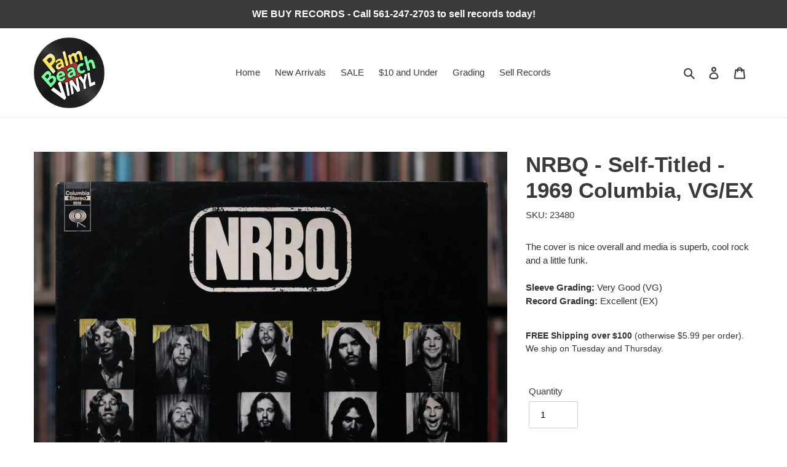

--- FILE ---
content_type: text/javascript; charset=utf-8
request_url: https://yourvinylshop.com/products/nrbq-self-titled-1969-columbia-vg-ex.js
body_size: -256
content:
{"id":7388347236492,"title":"NRBQ - Self-Titled - 1969 Columbia, VG\/EX","handle":"nrbq-self-titled-1969-columbia-vg-ex","description":"The cover is nice overall and media is superb, cool rock and a little funk.","published_at":"2023-10-20T12:21:46-04:00","created_at":"2023-10-17T15:52:42-04:00","vendor":"Palm Beach Vinyl","type":"Records \u0026 LPs","tags":[],"price":1500,"price_min":1500,"price_max":1500,"available":false,"price_varies":false,"compare_at_price":null,"compare_at_price_min":0,"compare_at_price_max":0,"compare_at_price_varies":false,"variants":[{"id":41788158476428,"title":"Default Title","option1":"Default Title","option2":null,"option3":null,"sku":"23480","requires_shipping":true,"taxable":true,"featured_image":null,"available":false,"name":"NRBQ - Self-Titled - 1969 Columbia, VG\/EX","public_title":null,"options":["Default Title"],"price":1500,"weight":299,"compare_at_price":null,"inventory_management":"shopify","barcode":null,"requires_selling_plan":false,"selling_plan_allocations":[]}],"images":["\/\/cdn.shopify.com\/s\/files\/1\/0369\/2878\/2476\/files\/vintage-vinyl-records-1414_9c3209c8-6dba-48b3-b240-00d36abbb6bb.jpg?v=1697572369","\/\/cdn.shopify.com\/s\/files\/1\/0369\/2878\/2476\/files\/vintage-vinyl-records-1415_07ffb57c-f8e2-4e35-8222-76fb0e5d0cdd.jpg?v=1697572371"],"featured_image":"\/\/cdn.shopify.com\/s\/files\/1\/0369\/2878\/2476\/files\/vintage-vinyl-records-1414_9c3209c8-6dba-48b3-b240-00d36abbb6bb.jpg?v=1697572369","options":[{"name":"Title","position":1,"values":["Default Title"]}],"url":"\/products\/nrbq-self-titled-1969-columbia-vg-ex","media":[{"alt":null,"id":24575335104652,"position":1,"preview_image":{"aspect_ratio":1.0,"height":2048,"width":2048,"src":"https:\/\/cdn.shopify.com\/s\/files\/1\/0369\/2878\/2476\/files\/vintage-vinyl-records-1414_9c3209c8-6dba-48b3-b240-00d36abbb6bb.jpg?v=1697572369"},"aspect_ratio":1.0,"height":2048,"media_type":"image","src":"https:\/\/cdn.shopify.com\/s\/files\/1\/0369\/2878\/2476\/files\/vintage-vinyl-records-1414_9c3209c8-6dba-48b3-b240-00d36abbb6bb.jpg?v=1697572369","width":2048},{"alt":null,"id":24575335170188,"position":2,"preview_image":{"aspect_ratio":1.0,"height":2048,"width":2048,"src":"https:\/\/cdn.shopify.com\/s\/files\/1\/0369\/2878\/2476\/files\/vintage-vinyl-records-1415_07ffb57c-f8e2-4e35-8222-76fb0e5d0cdd.jpg?v=1697572371"},"aspect_ratio":1.0,"height":2048,"media_type":"image","src":"https:\/\/cdn.shopify.com\/s\/files\/1\/0369\/2878\/2476\/files\/vintage-vinyl-records-1415_07ffb57c-f8e2-4e35-8222-76fb0e5d0cdd.jpg?v=1697572371","width":2048}],"requires_selling_plan":false,"selling_plan_groups":[]}

--- FILE ---
content_type: text/javascript; charset=utf-8
request_url: https://yourvinylshop.com/products/nrbq-self-titled-1969-columbia-vg-ex.js
body_size: 353
content:
{"id":7388347236492,"title":"NRBQ - Self-Titled - 1969 Columbia, VG\/EX","handle":"nrbq-self-titled-1969-columbia-vg-ex","description":"The cover is nice overall and media is superb, cool rock and a little funk.","published_at":"2023-10-20T12:21:46-04:00","created_at":"2023-10-17T15:52:42-04:00","vendor":"Palm Beach Vinyl","type":"Records \u0026 LPs","tags":[],"price":1500,"price_min":1500,"price_max":1500,"available":false,"price_varies":false,"compare_at_price":null,"compare_at_price_min":0,"compare_at_price_max":0,"compare_at_price_varies":false,"variants":[{"id":41788158476428,"title":"Default Title","option1":"Default Title","option2":null,"option3":null,"sku":"23480","requires_shipping":true,"taxable":true,"featured_image":null,"available":false,"name":"NRBQ - Self-Titled - 1969 Columbia, VG\/EX","public_title":null,"options":["Default Title"],"price":1500,"weight":299,"compare_at_price":null,"inventory_management":"shopify","barcode":null,"requires_selling_plan":false,"selling_plan_allocations":[]}],"images":["\/\/cdn.shopify.com\/s\/files\/1\/0369\/2878\/2476\/files\/vintage-vinyl-records-1414_9c3209c8-6dba-48b3-b240-00d36abbb6bb.jpg?v=1697572369","\/\/cdn.shopify.com\/s\/files\/1\/0369\/2878\/2476\/files\/vintage-vinyl-records-1415_07ffb57c-f8e2-4e35-8222-76fb0e5d0cdd.jpg?v=1697572371"],"featured_image":"\/\/cdn.shopify.com\/s\/files\/1\/0369\/2878\/2476\/files\/vintage-vinyl-records-1414_9c3209c8-6dba-48b3-b240-00d36abbb6bb.jpg?v=1697572369","options":[{"name":"Title","position":1,"values":["Default Title"]}],"url":"\/products\/nrbq-self-titled-1969-columbia-vg-ex","media":[{"alt":null,"id":24575335104652,"position":1,"preview_image":{"aspect_ratio":1.0,"height":2048,"width":2048,"src":"https:\/\/cdn.shopify.com\/s\/files\/1\/0369\/2878\/2476\/files\/vintage-vinyl-records-1414_9c3209c8-6dba-48b3-b240-00d36abbb6bb.jpg?v=1697572369"},"aspect_ratio":1.0,"height":2048,"media_type":"image","src":"https:\/\/cdn.shopify.com\/s\/files\/1\/0369\/2878\/2476\/files\/vintage-vinyl-records-1414_9c3209c8-6dba-48b3-b240-00d36abbb6bb.jpg?v=1697572369","width":2048},{"alt":null,"id":24575335170188,"position":2,"preview_image":{"aspect_ratio":1.0,"height":2048,"width":2048,"src":"https:\/\/cdn.shopify.com\/s\/files\/1\/0369\/2878\/2476\/files\/vintage-vinyl-records-1415_07ffb57c-f8e2-4e35-8222-76fb0e5d0cdd.jpg?v=1697572371"},"aspect_ratio":1.0,"height":2048,"media_type":"image","src":"https:\/\/cdn.shopify.com\/s\/files\/1\/0369\/2878\/2476\/files\/vintage-vinyl-records-1415_07ffb57c-f8e2-4e35-8222-76fb0e5d0cdd.jpg?v=1697572371","width":2048}],"requires_selling_plan":false,"selling_plan_groups":[]}

--- FILE ---
content_type: text/javascript
request_url: https://yourvinylshop.com/cdn/shop/t/34/assets/previewer.js?v=28522312866065188031754594904
body_size: 5964
content:
var productPreviewer={};!function(){function e(e){function t(e,t){return[...e].filter(e=>e.querySelector(t))}function r(){function r(r,a){function i(){var t=document.createElement("div");t.className="previewer-button "+e.btnPosition;const r=m?e.labels.mobilePreviewBtn:e.labels.desktopPreviewBtn;return t.innerHTML='<a href="javascript:void(0)">'+r+"</a>",t}let n=!1;if(t(document.querySelectorAll(r),a).forEach(e=>{if(!e.querySelector(".previewer-button")&&!e.parentElement.querySelector(".previewer-button")){s.push(e.href);let t=e.parentElement;"FIGURE"==e.parentElement.tagName&&Shopify&&"District"==Shopify.theme.name&&(t=t.parentElement),t.appendChild(i()),n=!0}}),t([...document.querySelectorAll(y)].map(e=>e.parentElement),a).forEach(e=>{e.querySelector(".previewer-button")||e.parentElement.querySelector(".previewer-button")||(s.push(e.querySelector(r).href),e.appendChild(i()),n=!0)}),!n){let e=o();e.length&&e.forEach(e=>{e&&[...e.children].forEach(e=>{!e.querySelector(".previewer-button")&&e.querySelector("img")&&(s.push(e.querySelector(r).href),e.appendChild(i()))})})}}function o(){function e(t,r=0){if(t===document.body)return{wrap:undefined,deep:r,productCount:0};const o=[...t.querySelectorAll('a[href*="/products/"]')].map(e=>{const t=e.href.match(/\/products\/(.+)\??/);return t?t[1].split("#")[0]:null}).filter(e=>e),a=new Set(o);return a.size>1&&t.querySelectorAll("img").length>1?{wrap:t,deep:r,productCount:a.size}:e(t.parentElement,r+1)}let t=[];if([...document.querySelectorAll('a[href*="/products/"]')].forEach(r=>{occurrence=e(r),t.find(e=>e.wrap===occurrence.wrap)||t.push(e(r))}),t.length)return t.sort((e,t)=>e.deep-t.deep||t.productCount-e.productCount),t.map(e=>e.wrap)}if(r(y,e.extra.showForAnyImage?"img, .image":b),r('form[action="/cart/add"] a[href*="/products/"]:not(.related-products a[href*="/products/"]):not([href*=".JP"]):not([href*=".png"]):not([href*=".PNG"])',`${b}, .image`),s.length&&!n){function a(){function r(e){e.classList.add("previewer-product")}let a=!1;if(t(document.querySelectorAll(y),b).forEach(e=>{!t([e.parentElement],".ssw-faveiticon").length&&t([e.parentElement.parentElement],".ssw-faveiticon").length||"FIGURE"==e.parentElement.tagName&&Shopify&&Shopify.theme.name.includes("District")?(r(e.parentElement.parentElement),a=!0):(r(e.parentElement),a=!0)}),t([...document.querySelectorAll(y)].map(e=>e.parentElement),b).forEach(e=>{r(e),a=!0}),t([...document.querySelectorAll('form[action="/cart/add"] a[href*="/products/"]:not(.related-products a[href*="/products/"]):not([href*=".JP"]):not([href*=".png"]):not([href*=".PNG"])')].map(e=>e.parentElement),`${b}, .image`).forEach(e=>{r(e),a=!0}),e.extra.showForAnyImage&&t([...document.querySelectorAll(y)].map(e=>e.parentElement),"img, .image").forEach(e=>{r(e),a=!0}),!a){let e=o();e.length&&e.forEach(e=>{e&&[...e.children].forEach(e=>{r(e)})})}var i=getComputedStyle(document.querySelector('[data-behavior="previewer_add_to_cart"]'));document.querySelectorAll(".previewer-button a").forEach(e=>{e.style.color=i.color,e.style.backgroundColor=i.backgroundColor,e.style.fontFamily=i.fontFamily,e.style.fontWeight=i.fontWeight,e.style.border=i.border,e.style.borderRadius=i.borderRadius})}function g(){[...document.querySelectorAll('[data-behavior="previewer_close_modal"]')].forEach(e=>{e.addEventListener("click",()=>{H()})}),document.querySelector('[data-behavior="previewer_add_to_cart"]:not(.btn--secondary)').addEventListener("mouseover",t=>{setTimeout(function(){var r=getComputedStyle(t.target).backgroundColor;setTimeout(function(){var o=getComputedStyle(t.target).backgroundColor;setTimeout(function(){var a=getComputedStyle(t.target).backgroundColor;if(r==a&&r==o){a=getComputedStyle(t.target).backgroundColor;var n=getComputedStyle(t.target).color,c=getComputedStyle(t.target).border,d=getComputedStyle(document.querySelector(".previewer-button a")).backgroundColor;if((a!==e.extra.btnHoverColor||n!==e.extra.btnHoverTextColor||c!==e.extra.borderHover)&&a!==d){if(e.extra.btnHoverColor=a,e.extra.btnHoverTextColor=n,e.extra.borderHover=c,!w){const e=document.createElement("style");e.innerHTML=".previewer-button a:hover { background-color: "+a+" !important; color: "+n+" !important; border: "+c+" !important; }",document.body.appendChild(e),w=!0}var l={theme_id:Shopify.theme.id,type:"hover_color",data:{btn_hover_color:a,btn_hover_text_color:n,border_hover:c}};fetch(`${e.storeStylesUrl}?${i({style_info:l})}`,{method:"GET"})}}},200)},100)},200)}),document.querySelector('[data-behavior="previewer_prev_product"]').addEventListener("click",()=>{if(s.length>1&&0!=s.indexOf(p)){const e=s.indexOf(p);e>0&&(p=s[e-1],z(),x())}}),document.querySelector('[data-behavior="previewer_next_product"]').addEventListener("click",()=>{if(s.length>1&&s.indexOf(p)!=s.length-1){const e=s.indexOf(p);-1!=e&&e<s.length&&(p=s[e+1],z(),x())}})}function _(){window.location.pathname="/cart"}function S(){const t=document.querySelector('[data-behavior="previewer_quantity"] input');fetch("/cart/add.js",{method:"post",credentials:"same-origin",headers:{"Content-Type":"application/json"},body:JSON.stringify({items:[{quantity:t?+t.value:1,id:+l.id,properties:productPreviewer.lineItemProperties?productPreviewer.lineItemProperties(+l.id):{}}]})}).then(e=>e.json()).then(t=>{t.status&&422==t.status?(document.querySelector('[data-behavior="previewer_cart_error"]').classList.remove("hidden"),document.querySelector('[data-behavior="previewer_cart_error"]').innerHTML=t.description):"stay_on"==e.checkoutRedirect?(E(),document.querySelector('[data-behavior="previewer_cart_error"]').innerHTML=""):_()})}function q(){const t=document.querySelector('[data-behavior="previewer_add_to_cart"]');t.innerHTML=e.labels.addToCart,t.classList.remove("btn--secondary"),t.addEventListener("click",S),t.removeEventListener("click",_),document.querySelector('[data-behavior="previewer_cart_error"]').classList.add("hidden")}function E(){const t=document.querySelector('[data-behavior="previewer_add_to_cart"]');t.innerHTML=e.labels.goToCheckout,t.classList.add("btn--secondary"),t.addEventListener("click",_),t.removeEventListener("click",S)}function k(){if("undefined"!=typeof jQuery&&"undefined"!=typeof $){const e=document.createElement("script");e.async=!0,e.src=`${document.querySelector(".fake_slick").dataset.url}`,e.setAttribute("type","text/javascript"),document.body.appendChild(e),document.querySelector(".fake_slick").remove()}}function L(e){e.preventDefault();var t=e.currentTarget.classList.contains("previewer_mobile-product")?e.currentTarget:e.currentTarget.parentElement;p=t.querySelector("a").href,x()}function x(){function t(){function t(e){const t=p.match(/\?variant=(\d+)/);if(t){const r=e.variants.find(e=>e.id==t[1]);if(r)return r}var r;return e.featured_image?(e.variants.forEach(function(t){t.featured_image&&t.featured_image.src.includes(e.featured_image)&&(!r||t.price<r.price&&t.available||t.available&&!r.available)&&(r=t)}),r||(r=e.variants[0],e.variants.forEach(function(e){e.price<r.price&&(r=e)})),r):e.variants[0]}function r(t){q(),l["option"+t.currentTarget.closest(".inline").getAttribute("data-position")]=t.currentTarget.value;const r=o.variants.find(function(e){return(e.option1||"").replace(/"/g,"")==l.option1&&(e.option2||"").replace(/"/g,"")==l.option2&&(e.option3||"").replace(/"/g,"")==l.option3});r?(C(r,o.url),r.featured_image&&(document.querySelector('[data-behavior="previewer_product_image"]').src=Q(r.featured_image.src,"500x"))):(document.querySelector('[data-behavior="previewer_add_to_cart"]').textContent=e.labels.unavailable,document.querySelector('[data-behavior="previewer_add_to_cart"]').setAttribute("disabled",!0))}document.querySelector(".previewer-loader").classList.add("hidden"),document.querySelector(".previewer_modal-body").classList.remove("hidden"),document.querySelectorAll('[data-behavior="previewer_modal"] .modal-body').forEach(e=>e.classList.remove("hidden"));var o=JSON.parse(this.responseText);document.querySelector('[data-behavior="previewer_product_title"]').textContent=o.title,A(o);var a=o.variants[0].featured_image?o.variants[0].featured_image.src:o.featured_image;document.querySelector('[data-behavior="previewer_product_image"]').src=Q(a,"500x"),document.querySelector('[data-behavior="previewer_product_image"]').dataset.zoom=a;var i=o.description,n=document.createElement("div");n.innerHTML=i;for(var c=n.getElementsByTagName("iframe");c[0];)c[0].parentNode.removeChild(c[0]);if(document.querySelector('[data-behavior="previewer_product_description"]').innerHTML=n.innerHTML,T(o),C(t(o),o.url),o.options.forEach(function(e){if("Title"!==e.name){var t=document.querySelector('[data-behavior="previewer_options"] [data-position="'+e.position+'"]'),o=t.querySelector("label"),a=document.createElement("select");t.appendChild(a);var i="previewer-option_"+e.name;t.classList.remove("hidden"),o.htmlFor=i,o.textContent=e.name,a.id=i;var n="";e.values.forEach(function(t){var r=l["option"+e.position]==t?"selected":"";n+='<option value="'+(t||"").replace(/"/g,"")+'"'+r+">"+t+"</option>"}),a.innerHTML=n,a.addEventListener("change",r)}}),o.images.length){document.querySelector('[data-behavior="previewer_variant_images"]').innerHTML='\n                <div class="action-wrapper"><div class="prev"></div></div>\n                <div class="content-images"></div>\n                <div class="action-wrapper"><div class="next"></div></div>\n              ',o.images.forEach(function(e){document.querySelector('[data-behavior="previewer_variant_images"]  .content-images').innerHTML+='<div class="variant-block" data-real_src="'+e+'"><img data-lazy="'+Q(e,"100x")+'" /></div>'});const e=document.querySelector(".previewer_modal-body .main_image-block");function d(){if($().slick)return $('[data-behavior="previewer_variant_images"] .content-images').not(".slick-initialized").slick({lazyLoad:"progressive",arrows:!0,slidesToShow:3,slidesToScroll:1,vertical:!0,verticalSwiping:!0,infinite:!1,adaptiveHeight:!0,draggable:!0,prevArrow:document.querySelector('[data-behavior="previewer_variant_images"] .prev'),nextArrow:document.querySelector('[data-behavior="previewer_variant_images"] .next')}),!0}"undefined"!=typeof jQuery&&"undefined"!=typeof $&&$().slick&&o.images.length>1?(e.classList.remove("full-size"),document.querySelector('[data-behavior="previewer_variant_images"]').classList.remove("hidden"),d()):(document.querySelector('[data-behavior="previewer_variant_images"]').classList.add("hidden"),e.classList.add("full-size")),document.querySelectorAll('[data-behavior="previewer_variant_images"]  .variant-block').forEach(e=>{e.addEventListener("click",e=>{O(e.currentTarget.dataset.real_src)})}),v&&(document.querySelector('[data-behavior="previewer_variant_images"] .prev').style.background=v,document.querySelector('[data-behavior="previewer_variant_images"] .next').style.background=v)}document.querySelectorAll(".previewer-product_action").forEach(e=>e.classList.remove("hidden")),I(),a&&R();try{"undefined"!=typeof productPreviewerCallback&&productPreviewerCallback(o)}catch(u){console.log(u)}}if(h==p)return;q(),h=p,c.style.display="block",document.querySelector(".previewer-loader").classList.remove("hidden"),document.querySelector(".previewer_modal-body").classList.add("hidden"),P(),document.querySelector(".previewer_categories").classList.add("hidden"),document.querySelectorAll(".previewer-product_action").forEach(e=>e.classList.add("hidden")),document.querySelectorAll('[data-behavior="previewer_modal"] .modal-body').forEach(e=>e.classList.add("hidden")),document.querySelectorAll('[data-behavior="previewer_product_type"]').forEach(e=>e.classList.add("hidden"));var r=new XMLHttpRequest;r.addEventListener("load",t),r.open("GET",p.split("?")[0]+".js"),r.send(),1!=d&&j();const o=s.indexOf(p),a=document.querySelector('[data-behavior="previewer_prev_product"]'),i=document.querySelector('[data-behavior="previewer_next_product"]');s.length>1&&0==o?(a.classList.add("disabled"),i.classList.remove("disabled")):s.length>1&&o==s.length-1?(a.classList.remove("disabled"),i.classList.add("disabled")):s.length>1?(a.classList.remove("disabled"),i.classList.remove("disabled")):(a.classList.add("disabled"),i.classList.add("disabled")),window.addEventListener("keydown",M)}function C(t,r){l.id=t.id,l.option1=(t.option1||"").replace(/"/g,""),l.option2=(t.option2||"").replace(/"/g,""),l.option3=(t.option3||"").replace(/"/g,""),l.available=t.available,l.price=t.price,l.compare_at_price=t.compare_at_price,l.available?(document.querySelector('[data-behavior="previewer_add_to_cart"]').textContent=e.labels.addToCart,document.querySelector('[data-behavior="previewer_add_to_cart"]').removeAttribute("disabled")):(document.querySelector('[data-behavior="previewer_add_to_cart"]').textContent=e.labels.soldOut,document.querySelector('[data-behavior="previewer_add_to_cart"]').setAttribute("disabled",!0));var o=document.querySelector('[data-behavior="previewer_link"]'),a=o.cloneNode(!0);a.href=r+"?variant="+l.id,o.parentNode.replaceChild(a,o),t.featured_image&&O(t.featured_image.src),A(t)}function A(e){document.querySelector('[data-behavior="previewer_product_price"]').innerHTML=U(e.price),e.compare_at_price&&e.price<e.compare_at_price?(document.querySelector('[data-behavior="previewer_product_old_price"]').innerHTML=U(e.compare_at_price),document.querySelector('[data-behavior="previewer_product_price"]').classList.add("product-price__sale--single")):(document.querySelector('[data-behavior="previewer_product_old_price"]').textContent="",document.querySelector('[data-behavior="previewer_product_price"]').classList.remove("product-price__sale--single"))}function T(e){e.type?(document.querySelectorAll('[data-behavior="previewer_product_type"]').forEach(e=>e.classList.remove("hidden")),document.querySelectorAll('[data-behavior="previewer_product_type"] span').forEach(t=>t.textContent=e.type),document.querySelector(".previewer_categories").classList.remove("hidden")):document.querySelectorAll('[data-behavior="previewer_product_type"]').forEach(e=>e.classList.add("hidden")),e.vendor?(document.querySelectorAll('[data-behavior="previewer_product_vendor"]').forEach(e=>e.classList.remove("hidden")),document.querySelectorAll('[data-behavior="previewer_product_vendor"] span').forEach(t=>t.textContent=e.vendor),document.querySelector(".previewer_categories").classList.remove("hidden")):document.querySelectorAll('[data-behavior="previewer_product_vendor"]').forEach(e=>e.classList.add("hidden"))}function j(){window.onclick=function(e){e.target==c&&H()},window.addEventListener("keydown",function(e){27==e.keyCode&&H()}),d=!0}function H(){c.style.display="none",z()}function z(){document.querySelectorAll('[data-behavior="previewer_options"] .inline').forEach(e=>e.classList.add("hidden")),document.querySelector('[data-behavior="previewer_variant_images"]').innerHTML="",document.querySelector('[data-behavior="previewer_variant_images"]').className="variant_images-block",document.querySelectorAll(".previewer-product_action").forEach(e=>e.classList.add("hidden")),document.querySelector(".previewer_categories").classList.add("hidden"),document.querySelectorAll('[data-behavior="previewer_options"] select').forEach(e=>e.remove()),F(),window.removeEventListener("keydown",M),h=null}function M(e){37==e.keyCode?document.querySelector('[data-behavior="previewer_prev_product"]').click():39==e.keyCode&&document.querySelector('[data-behavior="previewer_next_product"]').click()}function P(){document.querySelector(".previewer-loader").style.color=getComputedStyle(document.querySelector('[data-behavior="previewer_add_to_cart"]')).backgroundColor;var e=document.querySelector("#content_wrapper")||document.querySelector("#MainContent")||document.querySelector("body");if(e){var t="0"!==(a=G(getComputedStyle(e).backgroundColor))[4]?"rgb("+a.slice(1,4).join(", ")+")":"#fff";document.querySelector(".previewer_modal .previewer_modal-content").style.backgroundColor=t,document.querySelector(".previewer-loader").style.backgroundColor=t;var r="linear-gradient(to bottom, rgba(255, 255, 255, 0),"+t+"100%) !important";if(!f){const e=document.createElement("style");e.innerHTML=".product-description:after { background: "+r+"; }",document.body.appendChild(e),f=!0}}var o=document.querySelector('[data-behavior="previewer_product_title"]');if(o){var a,i="rgba("+(a=G(getComputedStyle(o).color)).slice(1,4).join(", ")+", 0.4)";document.querySelector(".previewer_modal").style.backgroundColor=i;var n=getComputedStyle(o).color,d=N(n,"70px","50px"),l=window.btoa(d);if(v="url(data:image/svg+xml;base64,"+l+")",document.querySelector('[data-behavior="previewer_prev_product"]').style.background=v,document.querySelector('[data-behavior="previewer_next_product"]').style.background=v,d=N(n),l=window.btoa(d),v="url(data:image/svg+xml;base64,"+l+")",document.querySelector('[data-behavior="previewer_cart_error"]').classList.add("hidden"),document.querySelector(".previewer_modal-content").style.borderColor="rgba("+a.slice(1,4).join(", ")+", 0.4)",c.querySelector('[data-behavior="previewer_quantity"]')){var u=B(c.querySelector('[data-behavior="previewer_quantity"] input'),"marginBottom")+B(c.querySelector('[data-behavior="previewer_quantity"]'),"marginBottom");c.querySelector('[data-behavior="previewer_quantity"] input').parentElement!==c.querySelector('[data-behavior="previewer_quantity"]')&&(u+=B(c.querySelector('[data-behavior="previewer_quantity"] input').parentElement,"marginBottom")),document.querySelector('[data-behavior="previewer_add_to_cart"]').style.marginBottom=u+"px"}}}function I(){const e=c.querySelector(".slick-list");if(e){const t=B(c.querySelector(".description-wrapper_content"),"height");B(e,"height")<t&&[...document.querySelectorAll(".content-images, .slick-list")].forEach(e=>{e.style.minHeight=`${t-130}px`})}}function B(e,t){return parseInt(getComputedStyle(e)[t].slice(0,-2))}function N(e,t="70px",r="25px"){return'<svg version="1.0" xmlns="http://www.w3.org/2000/svg" width="'+t+'" height="'+r+'" viewBox="0 0 265.000000 141.000000" preserveAspectRatio="xMidYMid meet"><g transform="translate(0.000000,141.000000) scale(0.100000,-0.100000)" fill="'+e+'" stroke="none"><path d="M62 1324 c-26 -18 -29 -54 -4 -81 9 -11 116 -107 237 -214 121 -107 337 -298 479 -424 659 -584 602 -535 626 -535 12 0 242 222 615 591 618 615 622 618 583 657 -38 38 -45 33 -634 -548 -312 -308 -571 -560 -574 -560 -3 0 -59 48 -126 108 -66 59 -253 224 -414 367 -162 143 -377 334 -480 425 -295 263 -267 243 -308 214z"/></g></svg>'}function O(e){F(),document.querySelector('[data-behavior="previewer_product_image"]').src=Q(e,"500x"),document.querySelector('[data-behavior="previewer_product_image"]').dataset.zoom=e,R()}function R(){if("undefined"!=typeof jQuery&&"undefined"!=typeof $){var e=$('[data-behavior="previewer_product_image"]').wrap('<span style="display:inline-block"></span>').css("display","block").parent();e.zoom&&e.zoom({url:$(this).find("img").attr("data-zoom"),onZoomIn:function(){$(".zoomImg").css("background-color",getComputedStyle(document.querySelector(".previewer_modal .previewer_modal-content")).backgroundColor)}})}}function F(){"undefined"!=typeof jQuery&&"undefined"!=typeof $&&($('[data-behavior="previewer_product_image"]').trigger("zoom.destroy"),$('[data-behavior="previewer_product_image"]').parents(".main_image-block").html('<img data-behavior="previewer_product_image" src="">'))}function U(e){return document.querySelector('[data-behavior="previewer_money_wrapper"]').dataset.money_format.replace(/{{.*}}/gm,parseFloat(e/100).toFixed(2))}function Q(e,t){if(!e)return u;try{if("original"==t)return e;var r=e.match(/(.*\/[\w\-\_\.]+)\.(\w{2,4})/);return r[1]+"_"+t+"."+r[2]}catch(o){return e}}function G(e){var t=/^rgba?\((\d+),\s*(\d+),\s*(\d+)(?:,\s*(\d+(?:\.\d+)?))?\)$/;return e.match(t)}n=!0,setInterval(()=>{[...document.querySelectorAll('.previewer-button, .previewer_mobile-product[data-previewer="always"]')].forEach(e=>{e.addEventListener("click",()=>{L(event)})})},1e3),function(){if(e.extra.btnHoverColor){const t=".previewer-button a:hover { background-color: "+e.extra.btnHoverColor+" !important; color: "+e.extra.btnHoverTextColor+" !important; "+(e.extra.borderHover?"border: "+e.extra.borderHover+" !important;":"")+" }",r=document.createElement("style");r.innerHTML=t,document.body.appendChild(r)}}(),a(),setInterval(()=>{r(y,e.extra.showForAnyImage?"img, .image":b),a()},1e3),e.extra.delayBtnsShow&&setTimeout(function(){document.querySelector(".previewer-product")||(a(),setTimeout(function(){document.querySelector(".previewer-product")||a()},500))},500),g(),k()}}function o(){if(m){var r=y,o=b;"always_modal"==e.mobileView?(t(document.querySelectorAll(r),o).forEach(e=>{let t=e.parentElement.parentElement;t.querySelectorAll(b).length<=1?(t.classList.contains("grid-uniform")&&(t=e.parentElement),t.classList.add("previewer_mobile-product"),t.setAttribute("data-previewer","always")):e.parentElement.querySelectorAll(b).length<=1&&(e.parentElement.classList.add("previewer_mobile-product"),e.parentElement.setAttribute("data-previewer","always"))}),t([...document.querySelectorAll(r)].map(e=>e.parentElement),o).forEach(e=>{const t=e.parentElement;t.classList.contains("grid-uniform")||t.classList.contains("previewer_mobile-product")||t.querySelectorAll(".previewer_mobile-product").length||(t.classList.add("previewer_mobile-product"),t.setAttribute("data-previewer","always"))})):"always_button"==e.mobileView&&(t(document.querySelectorAll(r),o).forEach(e=>{e.parentElement.parentElement.classList.add("previewer_show-product")}),t([...document.querySelectorAll(r)].map(e=>e.parentElement),o).forEach(e=>{e.parentElement.classList.add("previewer_show-product")}))}}function a(){if(/(android|bb\d+|meego).+mobile|avantgo|bada\/|blackberry|blazer|compal|elaine|fennec|hiptop|iemobile|ip(hone|od)|ipad|iris|kindle|Android|Silk|lge |maemo|midp|mmp|netfront|opera m(ob|in)i|palm( os)?|phone|p(ixi|re)\/|plucker|pocket|psp|series(4|6)0|symbian|treo|up\.(browser|link)|vodafone|wap|windows (ce|phone)|xda|xiino/i.test(navigator.userAgent)||/1207|6310|6590|3gso|4thp|50[1-6]i|770s|802s|a wa|abac|ac(er|oo|s\-)|ai(ko|rn)|al(av|ca|co)|amoi|an(ex|ny|yw)|aptu|ar(ch|go)|as(te|us)|attw|au(di|\-m|r |s )|avan|be(ck|ll|nq)|bi(lb|rd)|bl(ac|az)|br(e|v)w|bumb|bw\-(n|u)|c55\/|capi|ccwa|cdm\-|cell|chtm|cldc|cmd\-|co(mp|nd)|craw|da(it|ll|ng)|dbte|dc\-s|devi|dica|dmob|do(c|p)o|ds(12|\-d)|el(49|ai)|em(l2|ul)|er(ic|k0)|esl8|ez([4-7]0|os|wa|ze)|fetc|fly(\-|_)|g1 u|g560|gene|gf\-5|g\-mo|go(\.w|od)|gr(ad|un)|haie|hcit|hd\-(m|p|t)|hei\-|hi(pt|ta)|hp( i|ip)|hs\-c|ht(c(\-| |_|a|g|p|s|t)|tp)|hu(aw|tc)|i\-(20|go|ma)|i230|iac( |\-|\/)|ibro|idea|ig01|ikom|im1k|inno|ipaq|iris|ja(t|v)a|jbro|jemu|jigs|kddi|keji|kgt( |\/)|klon|kpt |kwc\-|kyo(c|k)|le(no|xi)|lg( g|\/(k|l|u)|50|54|\-[a-w])|libw|lynx|m1\-w|m3ga|m50\/|ma(te|ui|xo)|mc(01|21|ca)|m\-cr|me(rc|ri)|mi(o8|oa|ts)|mmef|mo(01|02|bi|de|do|t(\-| |o|v)|zz)|mt(50|p1|v )|mwbp|mywa|n10[0-2]|n20[2-3]|n30(0|2)|n50(0|2|5)|n7(0(0|1)|10)|ne((c|m)\-|on|tf|wf|wg|wt)|nok(6|i)|nzph|o2im|op(ti|wv)|oran|owg1|p800|pan(a|d|t)|pdxg|pg(13|\-([1-8]|c))|phil|pire|pl(ay|uc)|pn\-2|po(ck|rt|se)|prox|psio|pt\-g|qa\-a|qc(07|12|21|32|60|\-[2-7]|i\-)|qtek|r380|r600|raks|rim9|ro(ve|zo)|s55\/|sa(ge|ma|mm|ms|ny|va)|sc(01|h\-|oo|p\-)|sdk\/|se(c(\-|0|1)|47|mc|nd|ri)|sgh\-|shar|sie(\-|m)|sk\-0|sl(45|id)|sm(al|ar|b3|it|t5)|so(ft|ny)|sp(01|h\-|v\-|v )|sy(01|mb)|t2(18|50)|t6(00|10|18)|ta(gt|lk)|tcl\-|tdg\-|tel(i|m)|tim\-|t\-mo|to(pl|sh)|ts(70|m\-|m3|m5)|tx\-9|up(\.b|g1|si)|utst|v400|v750|veri|vi(rg|te)|vk(40|5[0-3]|\-v)|vm40|voda|vulc|vx(52|53|60|61|70|80|81|83|85|98)|w3c(\-| )|webc|whit|wi(g |nc|nw)|wmlb|wonu|x700|yas\-|your|zeto|zte\-/i.test(navigator.userAgent.substr(0,4)))return!0}function i(e,t){const r=e=>t?`${t}${encodeURIComponent(`[${e}]`)}`:encodeURIComponent(e);return Object.entries(e).map(([e,t])=>{if(t||0===t)return"object"==typeof t?i(t,r(e)):`${r(e)}=${encodeURIComponent(t+"")}`}).filter(e=>e).join("&")}var n,c=document.querySelector('[data-behavior="previewer_modal"]'),d=undefined,l={},u="https://cdn.shopify.com/s/images/admin/no-image-compact.gif",s=[],p=undefined,m=a(),v=undefined,h=undefined,y='a[href*="/products/"]:not(form a[href*="/products/"]):not(.related-products a[href*="/products/"]):not([href*=".JP"]):not([href*=".png"]):not([href*=".PNG"])',b='img[src*="/products/"], img[src*="/no-image"], img[data-src*="/products/"], img[data-src*="/no-image"], img[data-srcset*="/products/"], img[data-srcset*="/no-image"], div[data-bgset*="/products/"]',f=!1,w=!1;if(!window.location.pathname.match(/.*\/products\/.+/)&&!window.location.pathname.match(/.*\/products_preview/)&&(setTimeout(function(){try{if(e.enable&&!e.jqueryPresented){let t={theme_id:Shopify.theme.id};"undefined"!=typeof jQuery&&jQuery.ajax||(t.absent=!0);const r=new URL(e.jqueryStatusUrl);Object.keys(t).forEach(e=>r.searchParams.append(e,t[e])),fetch(r)}$||"undefined"==typeof jQuery||($=jQuery)}catch(t){}},0),(!m||"disable"!=e.mobileView)&&(o(),r(),e.extra.delayBtnsShow))){function g(e,t){setTimeout(function(){document.querySelector(".previewer-button")||t()},e)}g(500,()=>{r(),g(500,()=>{r()})})}}var t={enable:!1,mobileView:"always_modal",checkoutRedirect:"stay_on",btnPosition:"center",labels:{addToCart:"Add to cart",goToCheckout:"Go to checkout",soldOut:"Sold out",unavailable:"Unavailable",desktopPreviewBtn:"Quick view",mobilePreviewBtn:"Quick view"},storeStylesUrl:"https://previewer.zubrcommerce.com/store_styles.json",jqueryPresented:!1,jqueryStatusUrl:"https://previewer.zubrcommerce.com/query_status.json",extra:{showForAnyImage:"",delayBtnsShow:"",btnHoverColor:"",btnHoverTextColor:"",borderHover:""}};document.addEventListener("DOMContentLoaded",function(){t.enable&&document.head.innerText.match(/previewer-loader.js/)?e(t):setTimeout(function(){t.enable&&document.querySelector('script[src*="previewer-loader.js"]')?e(t):setTimeout(function(){t.enable&&document.querySelector('script[src*="previewer-loader.js"]')&&e(t)},800)},800)})}();